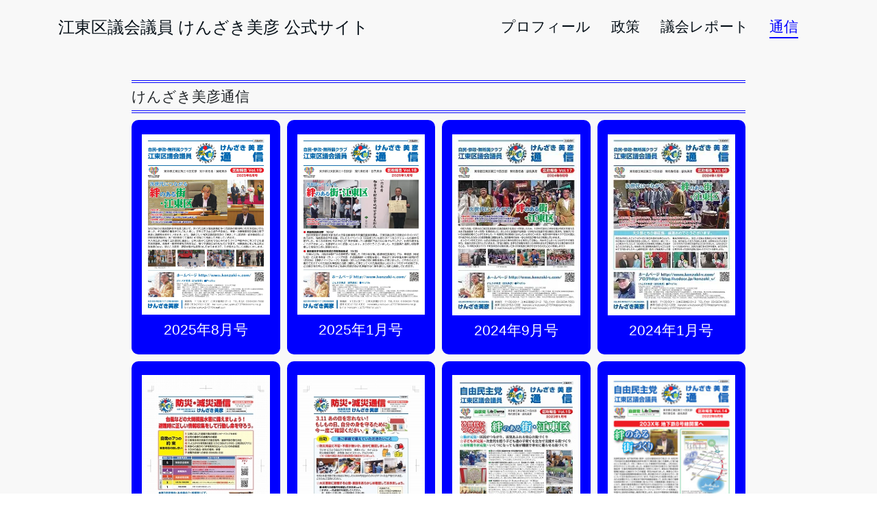

--- FILE ---
content_type: text/html; charset=UTF-8
request_url: https://kenzaki-y.com/letter/
body_size: 17725
content:
<!DOCTYPE html>
<html dir="ltr" lang="ja" prefix="og: https://ogp.me/ns#" >
    <head>
        <meta charset="UTF-8">
        <meta http-equiv="X-UA-Compatible" content="IE=edge">
        <meta name="viewport" content="width=device-width,initial-scale=1,shrink-to-fit=no">
        <script data-cfasync="false" data-no-defer="1" data-no-minify="1" data-no-optimize="1">var ewww_webp_supported=!1;function check_webp_feature(A,e){var w;e=void 0!==e?e:function(){},ewww_webp_supported?e(ewww_webp_supported):((w=new Image).onload=function(){ewww_webp_supported=0<w.width&&0<w.height,e&&e(ewww_webp_supported)},w.onerror=function(){e&&e(!1)},w.src="data:image/webp;base64,"+{alpha:"UklGRkoAAABXRUJQVlA4WAoAAAAQAAAAAAAAAAAAQUxQSAwAAAARBxAR/Q9ERP8DAABWUDggGAAAABQBAJ0BKgEAAQAAAP4AAA3AAP7mtQAAAA=="}[A])}check_webp_feature("alpha");</script><script data-cfasync="false" data-no-defer="1" data-no-minify="1" data-no-optimize="1">var Arrive=function(c,w){"use strict";if(c.MutationObserver&&"undefined"!=typeof HTMLElement){var r,a=0,u=(r=HTMLElement.prototype.matches||HTMLElement.prototype.webkitMatchesSelector||HTMLElement.prototype.mozMatchesSelector||HTMLElement.prototype.msMatchesSelector,{matchesSelector:function(e,t){return e instanceof HTMLElement&&r.call(e,t)},addMethod:function(e,t,r){var a=e[t];e[t]=function(){return r.length==arguments.length?r.apply(this,arguments):"function"==typeof a?a.apply(this,arguments):void 0}},callCallbacks:function(e,t){t&&t.options.onceOnly&&1==t.firedElems.length&&(e=[e[0]]);for(var r,a=0;r=e[a];a++)r&&r.callback&&r.callback.call(r.elem,r.elem);t&&t.options.onceOnly&&1==t.firedElems.length&&t.me.unbindEventWithSelectorAndCallback.call(t.target,t.selector,t.callback)},checkChildNodesRecursively:function(e,t,r,a){for(var i,n=0;i=e[n];n++)r(i,t,a)&&a.push({callback:t.callback,elem:i}),0<i.childNodes.length&&u.checkChildNodesRecursively(i.childNodes,t,r,a)},mergeArrays:function(e,t){var r,a={};for(r in e)e.hasOwnProperty(r)&&(a[r]=e[r]);for(r in t)t.hasOwnProperty(r)&&(a[r]=t[r]);return a},toElementsArray:function(e){return e=void 0!==e&&("number"!=typeof e.length||e===c)?[e]:e}}),e=(l.prototype.addEvent=function(e,t,r,a){a={target:e,selector:t,options:r,callback:a,firedElems:[]};return this._beforeAdding&&this._beforeAdding(a),this._eventsBucket.push(a),a},l.prototype.removeEvent=function(e){for(var t,r=this._eventsBucket.length-1;t=this._eventsBucket[r];r--)e(t)&&(this._beforeRemoving&&this._beforeRemoving(t),(t=this._eventsBucket.splice(r,1))&&t.length&&(t[0].callback=null))},l.prototype.beforeAdding=function(e){this._beforeAdding=e},l.prototype.beforeRemoving=function(e){this._beforeRemoving=e},l),t=function(i,n){var o=new e,l=this,s={fireOnAttributesModification:!1};return o.beforeAdding(function(t){var e=t.target;e!==c.document&&e!==c||(e=document.getElementsByTagName("html")[0]);var r=new MutationObserver(function(e){n.call(this,e,t)}),a=i(t.options);r.observe(e,a),t.observer=r,t.me=l}),o.beforeRemoving(function(e){e.observer.disconnect()}),this.bindEvent=function(e,t,r){t=u.mergeArrays(s,t);for(var a=u.toElementsArray(this),i=0;i<a.length;i++)o.addEvent(a[i],e,t,r)},this.unbindEvent=function(){var r=u.toElementsArray(this);o.removeEvent(function(e){for(var t=0;t<r.length;t++)if(this===w||e.target===r[t])return!0;return!1})},this.unbindEventWithSelectorOrCallback=function(r){var a=u.toElementsArray(this),i=r,e="function"==typeof r?function(e){for(var t=0;t<a.length;t++)if((this===w||e.target===a[t])&&e.callback===i)return!0;return!1}:function(e){for(var t=0;t<a.length;t++)if((this===w||e.target===a[t])&&e.selector===r)return!0;return!1};o.removeEvent(e)},this.unbindEventWithSelectorAndCallback=function(r,a){var i=u.toElementsArray(this);o.removeEvent(function(e){for(var t=0;t<i.length;t++)if((this===w||e.target===i[t])&&e.selector===r&&e.callback===a)return!0;return!1})},this},i=new function(){var s={fireOnAttributesModification:!1,onceOnly:!1,existing:!1};function n(e,t,r){return!(!u.matchesSelector(e,t.selector)||(e._id===w&&(e._id=a++),-1!=t.firedElems.indexOf(e._id)))&&(t.firedElems.push(e._id),!0)}var c=(i=new t(function(e){var t={attributes:!1,childList:!0,subtree:!0};return e.fireOnAttributesModification&&(t.attributes=!0),t},function(e,i){e.forEach(function(e){var t=e.addedNodes,r=e.target,a=[];null!==t&&0<t.length?u.checkChildNodesRecursively(t,i,n,a):"attributes"===e.type&&n(r,i)&&a.push({callback:i.callback,elem:r}),u.callCallbacks(a,i)})})).bindEvent;return i.bindEvent=function(e,t,r){t=void 0===r?(r=t,s):u.mergeArrays(s,t);var a=u.toElementsArray(this);if(t.existing){for(var i=[],n=0;n<a.length;n++)for(var o=a[n].querySelectorAll(e),l=0;l<o.length;l++)i.push({callback:r,elem:o[l]});if(t.onceOnly&&i.length)return r.call(i[0].elem,i[0].elem);setTimeout(u.callCallbacks,1,i)}c.call(this,e,t,r)},i},o=new function(){var a={};function i(e,t){return u.matchesSelector(e,t.selector)}var n=(o=new t(function(){return{childList:!0,subtree:!0}},function(e,r){e.forEach(function(e){var t=e.removedNodes,e=[];null!==t&&0<t.length&&u.checkChildNodesRecursively(t,r,i,e),u.callCallbacks(e,r)})})).bindEvent;return o.bindEvent=function(e,t,r){t=void 0===r?(r=t,a):u.mergeArrays(a,t),n.call(this,e,t,r)},o};d(HTMLElement.prototype),d(NodeList.prototype),d(HTMLCollection.prototype),d(HTMLDocument.prototype),d(Window.prototype);var n={};return s(i,n,"unbindAllArrive"),s(o,n,"unbindAllLeave"),n}function l(){this._eventsBucket=[],this._beforeAdding=null,this._beforeRemoving=null}function s(e,t,r){u.addMethod(t,r,e.unbindEvent),u.addMethod(t,r,e.unbindEventWithSelectorOrCallback),u.addMethod(t,r,e.unbindEventWithSelectorAndCallback)}function d(e){e.arrive=i.bindEvent,s(i,e,"unbindArrive"),e.leave=o.bindEvent,s(o,e,"unbindLeave")}}(window,void 0),ewww_webp_supported=!1;function check_webp_feature(e,t){var r;ewww_webp_supported?t(ewww_webp_supported):((r=new Image).onload=function(){ewww_webp_supported=0<r.width&&0<r.height,t(ewww_webp_supported)},r.onerror=function(){t(!1)},r.src="data:image/webp;base64,"+{alpha:"UklGRkoAAABXRUJQVlA4WAoAAAAQAAAAAAAAAAAAQUxQSAwAAAARBxAR/Q9ERP8DAABWUDggGAAAABQBAJ0BKgEAAQAAAP4AAA3AAP7mtQAAAA==",animation:"UklGRlIAAABXRUJQVlA4WAoAAAASAAAAAAAAAAAAQU5JTQYAAAD/////AABBTk1GJgAAAAAAAAAAAAAAAAAAAGQAAABWUDhMDQAAAC8AAAAQBxAREYiI/gcA"}[e])}function ewwwLoadImages(e){if(e){for(var t=document.querySelectorAll(".batch-image img, .image-wrapper a, .ngg-pro-masonry-item a, .ngg-galleria-offscreen-seo-wrapper a"),r=0,a=t.length;r<a;r++)ewwwAttr(t[r],"data-src",t[r].getAttribute("data-webp")),ewwwAttr(t[r],"data-thumbnail",t[r].getAttribute("data-webp-thumbnail"));for(var i=document.querySelectorAll("div.woocommerce-product-gallery__image"),r=0,a=i.length;r<a;r++)ewwwAttr(i[r],"data-thumb",i[r].getAttribute("data-webp-thumb"))}for(var n=document.querySelectorAll("video"),r=0,a=n.length;r<a;r++)ewwwAttr(n[r],"poster",e?n[r].getAttribute("data-poster-webp"):n[r].getAttribute("data-poster-image"));for(var o,l=document.querySelectorAll("img.ewww_webp_lazy_load"),r=0,a=l.length;r<a;r++)e&&(ewwwAttr(l[r],"data-lazy-srcset",l[r].getAttribute("data-lazy-srcset-webp")),ewwwAttr(l[r],"data-srcset",l[r].getAttribute("data-srcset-webp")),ewwwAttr(l[r],"data-lazy-src",l[r].getAttribute("data-lazy-src-webp")),ewwwAttr(l[r],"data-src",l[r].getAttribute("data-src-webp")),ewwwAttr(l[r],"data-orig-file",l[r].getAttribute("data-webp-orig-file")),ewwwAttr(l[r],"data-medium-file",l[r].getAttribute("data-webp-medium-file")),ewwwAttr(l[r],"data-large-file",l[r].getAttribute("data-webp-large-file")),null!=(o=l[r].getAttribute("srcset"))&&!1!==o&&o.includes("R0lGOD")&&ewwwAttr(l[r],"src",l[r].getAttribute("data-lazy-src-webp"))),l[r].className=l[r].className.replace(/\bewww_webp_lazy_load\b/,"");for(var s=document.querySelectorAll(".ewww_webp"),r=0,a=s.length;r<a;r++)e?(ewwwAttr(s[r],"srcset",s[r].getAttribute("data-srcset-webp")),ewwwAttr(s[r],"src",s[r].getAttribute("data-src-webp")),ewwwAttr(s[r],"data-orig-file",s[r].getAttribute("data-webp-orig-file")),ewwwAttr(s[r],"data-medium-file",s[r].getAttribute("data-webp-medium-file")),ewwwAttr(s[r],"data-large-file",s[r].getAttribute("data-webp-large-file")),ewwwAttr(s[r],"data-large_image",s[r].getAttribute("data-webp-large_image")),ewwwAttr(s[r],"data-src",s[r].getAttribute("data-webp-src"))):(ewwwAttr(s[r],"srcset",s[r].getAttribute("data-srcset-img")),ewwwAttr(s[r],"src",s[r].getAttribute("data-src-img"))),s[r].className=s[r].className.replace(/\bewww_webp\b/,"ewww_webp_loaded");window.jQuery&&jQuery.fn.isotope&&jQuery.fn.imagesLoaded&&(jQuery(".fusion-posts-container-infinite").imagesLoaded(function(){jQuery(".fusion-posts-container-infinite").hasClass("isotope")&&jQuery(".fusion-posts-container-infinite").isotope()}),jQuery(".fusion-portfolio:not(.fusion-recent-works) .fusion-portfolio-wrapper").imagesLoaded(function(){jQuery(".fusion-portfolio:not(.fusion-recent-works) .fusion-portfolio-wrapper").isotope()}))}function ewwwWebPInit(e){ewwwLoadImages(e),ewwwNggLoadGalleries(e),document.arrive(".ewww_webp",function(){ewwwLoadImages(e)}),document.arrive(".ewww_webp_lazy_load",function(){ewwwLoadImages(e)}),document.arrive("videos",function(){ewwwLoadImages(e)}),"loading"==document.readyState?document.addEventListener("DOMContentLoaded",ewwwJSONParserInit):("undefined"!=typeof galleries&&ewwwNggParseGalleries(e),ewwwWooParseVariations(e))}function ewwwAttr(e,t,r){null!=r&&!1!==r&&e.setAttribute(t,r)}function ewwwJSONParserInit(){"undefined"!=typeof galleries&&check_webp_feature("alpha",ewwwNggParseGalleries),check_webp_feature("alpha",ewwwWooParseVariations)}function ewwwWooParseVariations(e){if(e)for(var t=document.querySelectorAll("form.variations_form"),r=0,a=t.length;r<a;r++){var i=t[r].getAttribute("data-product_variations"),n=!1;try{for(var o in i=JSON.parse(i))void 0!==i[o]&&void 0!==i[o].image&&(void 0!==i[o].image.src_webp&&(i[o].image.src=i[o].image.src_webp,n=!0),void 0!==i[o].image.srcset_webp&&(i[o].image.srcset=i[o].image.srcset_webp,n=!0),void 0!==i[o].image.full_src_webp&&(i[o].image.full_src=i[o].image.full_src_webp,n=!0),void 0!==i[o].image.gallery_thumbnail_src_webp&&(i[o].image.gallery_thumbnail_src=i[o].image.gallery_thumbnail_src_webp,n=!0),void 0!==i[o].image.thumb_src_webp&&(i[o].image.thumb_src=i[o].image.thumb_src_webp,n=!0));n&&ewwwAttr(t[r],"data-product_variations",JSON.stringify(i))}catch(e){}}}function ewwwNggParseGalleries(e){if(e)for(var t in galleries){var r=galleries[t];galleries[t].images_list=ewwwNggParseImageList(r.images_list)}}function ewwwNggLoadGalleries(e){e&&document.addEventListener("ngg.galleria.themeadded",function(e,t){window.ngg_galleria._create_backup=window.ngg_galleria.create,window.ngg_galleria.create=function(e,t){var r=$(e).data("id");return galleries["gallery_"+r].images_list=ewwwNggParseImageList(galleries["gallery_"+r].images_list),window.ngg_galleria._create_backup(e,t)}})}function ewwwNggParseImageList(e){for(var t in e){var r=e[t];if(void 0!==r["image-webp"]&&(e[t].image=r["image-webp"],delete e[t]["image-webp"]),void 0!==r["thumb-webp"]&&(e[t].thumb=r["thumb-webp"],delete e[t]["thumb-webp"]),void 0!==r.full_image_webp&&(e[t].full_image=r.full_image_webp,delete e[t].full_image_webp),void 0!==r.srcsets)for(var a in r.srcsets)nggSrcset=r.srcsets[a],void 0!==r.srcsets[a+"-webp"]&&(e[t].srcsets[a]=r.srcsets[a+"-webp"],delete e[t].srcsets[a+"-webp"]);if(void 0!==r.full_srcsets)for(var i in r.full_srcsets)nggFSrcset=r.full_srcsets[i],void 0!==r.full_srcsets[i+"-webp"]&&(e[t].full_srcsets[i]=r.full_srcsets[i+"-webp"],delete e[t].full_srcsets[i+"-webp"])}return e}check_webp_feature("alpha",ewwwWebPInit);</script><title>通信 - 江東区議会議員 けんざき美彦 公式サイト</title>




<style>
    /* Header */

            /* Site Title & Tagline */
        .site-title a{
            color: #061018;
        }
        body .site-title a:hover{
            color: #0000ff;
        }
        .site-description{
            color: #1c314c;
        }
    
    /* Primary Menu */
            .navbar.custom .nav .nav-item .nav-link {
            color: #061018;
        }
        .navbar.custom .nav .nav-item:hover .nav-link, .navbar.custom .nav .nav-item.active .nav-link:hover {
            color: #0000ff;
        }
        .nav.navbar-nav a.dropdown-item:hover {
            color: #0000ff!important;
        }
        .navbar ul li.menu-item a .menu-text:hover:after{
            background: #0000ff;
        }
        .navbar.custom .nav .nav-item.active .nav-link ,.navbar .nav .nav-item .current_page_item.active .dropdown-item,.navbar .nav .nav-item .dropdown.active > a {
            color: #0000ff!important;
        }
        .navbar .nav li.active .nav-link .menu-text:after,.navbar .nav .current_page_item.active .menu-text:after{
            background:#0000ff!important; 
            width: 100%;
        }
        /* Submenus */
        .nav.navbar-nav .dropdown-item, .nav.navbar-nav .dropdown-menu {
            background-color: #ffffff;
        }
        .nav.navbar-nav a.dropdown-item {
            color: #061018!important;
        }
        .nav.navbar-nav a.dropdown-item:hover,.nav.navbar-nav a.bg-light.dropdown-item,.navbar .nav .nav-item .dropdown.active > a:hover,.navbar .nav .nav-item .current_page_item.active .dropdown-item:hover {
    
            color: #0000ff !important;
        }
        .navbar ul li.menu-item a.dropdown-item .menu-text:hover:after {
            background:#0000ff !important;
        }
        .nav.navbar-nav .dropdown-item:focus, .nav.navbar-nav .dropdown-item:hover
        {
            background-color: transparent;
        }

    
    /* Banner */
    .page-title-section .page-title h1{
        color: #fff !Important;
    }

    /* Breadcrumb */
            .page-breadcrumb.text-center span a
        {
            color: #ffffff !important;
        }
        .page-breadcrumb.text-center span a:hover {
            color: #0000ff !important;
        }
    
    /* Content */
        body h1 {
            color: #333333 ;
        }
        body .section-header h2:not(.testimonial h2, .funfact h2), body h2:not(.testimonial h2, .funfact h2){
            color: #333333;
        }
        body h3 {
            color: #333333;
        }
        body .entry-header h4 > a:not(.blog-title), body h4, .section-space.contact-detail .contact-area h4,.services h4.entry-title a{
            color: #727272;
        }
        body .blog-author h5, body .comment-detail h5, body h5{
            color: #1c314c;
        }
        .section-header h5.section-subtitle{
            color: #777777;
        }

        body .product-price h5 > a{
            color: #00BFFF;
        }

        body h6, .section-space.contact-detail .contact-area h6 {
            color: #727272;
        }
        p:not(.woocommerce-mini-cart__total, .slider-caption .description, .site-description, .testimonial p, .funfact p,.sidebar p,.footer-sidebar p){
            color: #777777;
        }
   

    /* Sidebar */
            body .sidebar .widget .widget-title,body .sidebar .widget.widget_block :is(h1,h2,h3,h4,h5,h6),body .sidebar .widget .wp-block-search__label, body .sidebar .widget .wc-block-product-search__label
         {
            color: #0000ff;
        }
        body .sidebar p,.sidebar .widget .wp-block-latest-posts__post-excerpt,body .sidebar .widget .wp-block-latest-posts__post-author,body .sidebar .widget .wp-block-latest-posts__post-date {
            color: #727272!important;
        }
        body .sidebar a,body .sidebar .widget.widget_block li:before {
            color: #333333 !important;
        }
        body .sidebar.s-l-space .sidebar a:hover, body .sidebar .widget a:hover, body .sidebar .widget a:focus {
            color: #0000ff !important;
        }
    
    /* Footer Widgets */
            body .site-footer {
            background-color: #ffffff;
        }
        .footer-sidebar .widget .widget-title, .footer-sidebar .widget.widget_block :is(h1,h2,h3,h4,h5,h6), 
        .footer-sidebar .widget .wp-block-search__label{
            color: #0000ff !important;
        }
        body .footer-sidebar .widget.widget_block h1:after,body .footer-sidebar .widget.widget_block h2:after,
        body .footer-sidebar .widget.widget_block h3:after,body .footer-sidebar .widget.widget_block h4:after,
        body .footer-sidebar .widget.widget_block h5:after,body .footer-sidebar .widget.widget_block h6:after,
        body .footer-sidebar .widget .wp-block-search__label:after,.footer-sidebar .widget .widget-title:after{
            background-color: #0000ff !important;
        }
        body .footer-sidebar p,  body .footer-sidebar .widget, body .footer-sidebar .widget_text p,body .footer-sidebar .widget .wp-block-latest-posts__post-author,body .footer-sidebar .widget .wp-block-latest-posts__post-date {
            color: #000000;
        }
        body .footer-sidebar .widget a, body .footer-sidebar .widget_recent_entries .post-date  {
            color: #000000;
        }
        .footer-sidebar .widget li:before {
            color: #000000 !important;
        }
        body .footer-sidebar .widget a:hover{
            color: #0000ff;
        }
        /*        .footer-sidebar .widget li:hover:before {
                    color:  !important;
                }*/
    .custom-logo{width: 171px; height: auto;}
.spice_software_header_btn{ -webkit-border-radius: 0px;border-radius: 0px;}
#content .container{max-width: 1140px;}
#wrapper .site-footer .container{max-width: 1140px;}
</style>
		<!-- All in One SEO 4.8.7.2 - aioseo.com -->
	<meta name="robots" content="max-image-preview:large" />
	<link rel="canonical" href="https://kenzaki-y.com/letter/" />
	<link rel="next" href="https://kenzaki-y.com/letter/page/2/" />
	<meta name="generator" content="All in One SEO (AIOSEO) 4.8.7.2" />
		<meta property="og:locale" content="ja_JP" />
		<meta property="og:site_name" content="江東区議会議員 けんざき美彦 公式サイト -" />
		<meta property="og:type" content="website" />
		<meta property="og:title" content="通信 - 江東区議会議員 けんざき美彦 公式サイト" />
		<meta property="og:url" content="https://kenzaki-y.com/letter/" />
		<meta name="twitter:card" content="summary_large_image" />
		<meta name="twitter:title" content="通信 - 江東区議会議員 けんざき美彦 公式サイト" />
		<script type="application/ld+json" class="aioseo-schema">
			{"@context":"https:\/\/schema.org","@graph":[{"@type":"BreadcrumbList","@id":"https:\/\/kenzaki-y.com\/letter\/#breadcrumblist","itemListElement":[{"@type":"ListItem","@id":"https:\/\/kenzaki-y.com#listItem","position":1,"name":"Home","item":"https:\/\/kenzaki-y.com","nextItem":{"@type":"ListItem","@id":"https:\/\/kenzaki-y.com\/letter\/#listItem","name":"Archives for "}},{"@type":"ListItem","@id":"https:\/\/kenzaki-y.com\/letter\/#listItem","position":2,"name":"Archives for ","previousItem":{"@type":"ListItem","@id":"https:\/\/kenzaki-y.com#listItem","name":"Home"}}]},{"@type":"CollectionPage","@id":"https:\/\/kenzaki-y.com\/letter\/#collectionpage","url":"https:\/\/kenzaki-y.com\/letter\/","name":"\u901a\u4fe1 - \u6c5f\u6771\u533a\u8b70\u4f1a\u8b70\u54e1 \u3051\u3093\u3056\u304d\u7f8e\u5f66 \u516c\u5f0f\u30b5\u30a4\u30c8","inLanguage":"ja","isPartOf":{"@id":"https:\/\/kenzaki-y.com\/#website"},"breadcrumb":{"@id":"https:\/\/kenzaki-y.com\/letter\/#breadcrumblist"}},{"@type":"Organization","@id":"https:\/\/kenzaki-y.com\/#organization","name":"\u6c5f\u6771\u533a\u8b70\u4f1a\u8b70\u54e1 \u3051\u3093\u3056\u304d\u7f8e\u5f66 \u516c\u5f0f\u30b5\u30a4\u30c8","url":"https:\/\/kenzaki-y.com\/"},{"@type":"WebSite","@id":"https:\/\/kenzaki-y.com\/#website","url":"https:\/\/kenzaki-y.com\/","name":"\u6c5f\u6771\u533a\u8b70\u4f1a\u8b70\u54e1 \u3051\u3093\u3056\u304d\u7f8e\u5f66 \u516c\u5f0f\u30b5\u30a4\u30c8","inLanguage":"ja","publisher":{"@id":"https:\/\/kenzaki-y.com\/#organization"}}]}
		</script>
		<!-- All in One SEO -->

<link rel='dns-prefetch' href='//www.googletagmanager.com' />
<link rel="alternate" type="application/rss+xml" title="江東区議会議員 けんざき美彦 公式サイト &raquo; フィード" href="https://kenzaki-y.com/feed/" />
<link rel="alternate" type="application/rss+xml" title="江東区議会議員 けんざき美彦 公式サイト &raquo; コメントフィード" href="https://kenzaki-y.com/comments/feed/" />
<link rel="alternate" type="application/rss+xml" title="江東区議会議員 けんざき美彦 公式サイト &raquo; 通信 フィード" href="https://kenzaki-y.com/letter/feed/" />
<style id='wp-img-auto-sizes-contain-inline-css' type='text/css'>
img:is([sizes=auto i],[sizes^="auto," i]){contain-intrinsic-size:3000px 1500px}
/*# sourceURL=wp-img-auto-sizes-contain-inline-css */
</style>
<link rel='stylesheet' id='spice-software-theme-fonts-css' href='https://kenzaki-y.com/wp-content/fonts/aa5bf99df7c4dde7c3ed189e52e13409.css?ver=20201110' type='text/css' media='all' />
<style id='wp-emoji-styles-inline-css' type='text/css'>

	img.wp-smiley, img.emoji {
		display: inline !important;
		border: none !important;
		box-shadow: none !important;
		height: 1em !important;
		width: 1em !important;
		margin: 0 0.07em !important;
		vertical-align: -0.1em !important;
		background: none !important;
		padding: 0 !important;
	}
/*# sourceURL=wp-emoji-styles-inline-css */
</style>
<style id='wp-block-library-inline-css' type='text/css'>
:root{--wp-block-synced-color:#7a00df;--wp-block-synced-color--rgb:122,0,223;--wp-bound-block-color:var(--wp-block-synced-color);--wp-editor-canvas-background:#ddd;--wp-admin-theme-color:#007cba;--wp-admin-theme-color--rgb:0,124,186;--wp-admin-theme-color-darker-10:#006ba1;--wp-admin-theme-color-darker-10--rgb:0,107,160.5;--wp-admin-theme-color-darker-20:#005a87;--wp-admin-theme-color-darker-20--rgb:0,90,135;--wp-admin-border-width-focus:2px}@media (min-resolution:192dpi){:root{--wp-admin-border-width-focus:1.5px}}.wp-element-button{cursor:pointer}:root .has-very-light-gray-background-color{background-color:#eee}:root .has-very-dark-gray-background-color{background-color:#313131}:root .has-very-light-gray-color{color:#eee}:root .has-very-dark-gray-color{color:#313131}:root .has-vivid-green-cyan-to-vivid-cyan-blue-gradient-background{background:linear-gradient(135deg,#00d084,#0693e3)}:root .has-purple-crush-gradient-background{background:linear-gradient(135deg,#34e2e4,#4721fb 50%,#ab1dfe)}:root .has-hazy-dawn-gradient-background{background:linear-gradient(135deg,#faaca8,#dad0ec)}:root .has-subdued-olive-gradient-background{background:linear-gradient(135deg,#fafae1,#67a671)}:root .has-atomic-cream-gradient-background{background:linear-gradient(135deg,#fdd79a,#004a59)}:root .has-nightshade-gradient-background{background:linear-gradient(135deg,#330968,#31cdcf)}:root .has-midnight-gradient-background{background:linear-gradient(135deg,#020381,#2874fc)}:root{--wp--preset--font-size--normal:16px;--wp--preset--font-size--huge:42px}.has-regular-font-size{font-size:1em}.has-larger-font-size{font-size:2.625em}.has-normal-font-size{font-size:var(--wp--preset--font-size--normal)}.has-huge-font-size{font-size:var(--wp--preset--font-size--huge)}.has-text-align-center{text-align:center}.has-text-align-left{text-align:left}.has-text-align-right{text-align:right}.has-fit-text{white-space:nowrap!important}#end-resizable-editor-section{display:none}.aligncenter{clear:both}.items-justified-left{justify-content:flex-start}.items-justified-center{justify-content:center}.items-justified-right{justify-content:flex-end}.items-justified-space-between{justify-content:space-between}.screen-reader-text{border:0;clip-path:inset(50%);height:1px;margin:-1px;overflow:hidden;padding:0;position:absolute;width:1px;word-wrap:normal!important}.screen-reader-text:focus{background-color:#ddd;clip-path:none;color:#444;display:block;font-size:1em;height:auto;left:5px;line-height:normal;padding:15px 23px 14px;text-decoration:none;top:5px;width:auto;z-index:100000}html :where(.has-border-color){border-style:solid}html :where([style*=border-top-color]){border-top-style:solid}html :where([style*=border-right-color]){border-right-style:solid}html :where([style*=border-bottom-color]){border-bottom-style:solid}html :where([style*=border-left-color]){border-left-style:solid}html :where([style*=border-width]){border-style:solid}html :where([style*=border-top-width]){border-top-style:solid}html :where([style*=border-right-width]){border-right-style:solid}html :where([style*=border-bottom-width]){border-bottom-style:solid}html :where([style*=border-left-width]){border-left-style:solid}html :where(img[class*=wp-image-]){height:auto;max-width:100%}:where(figure){margin:0 0 1em}html :where(.is-position-sticky){--wp-admin--admin-bar--position-offset:var(--wp-admin--admin-bar--height,0px)}@media screen and (max-width:600px){html :where(.is-position-sticky){--wp-admin--admin-bar--position-offset:0px}}

/*# sourceURL=wp-block-library-inline-css */
</style><style id='global-styles-inline-css' type='text/css'>
:root{--wp--preset--aspect-ratio--square: 1;--wp--preset--aspect-ratio--4-3: 4/3;--wp--preset--aspect-ratio--3-4: 3/4;--wp--preset--aspect-ratio--3-2: 3/2;--wp--preset--aspect-ratio--2-3: 2/3;--wp--preset--aspect-ratio--16-9: 16/9;--wp--preset--aspect-ratio--9-16: 9/16;--wp--preset--color--black: #000000;--wp--preset--color--cyan-bluish-gray: #abb8c3;--wp--preset--color--white: #ffffff;--wp--preset--color--pale-pink: #f78da7;--wp--preset--color--vivid-red: #cf2e2e;--wp--preset--color--luminous-vivid-orange: #ff6900;--wp--preset--color--luminous-vivid-amber: #fcb900;--wp--preset--color--light-green-cyan: #7bdcb5;--wp--preset--color--vivid-green-cyan: #00d084;--wp--preset--color--pale-cyan-blue: #8ed1fc;--wp--preset--color--vivid-cyan-blue: #0693e3;--wp--preset--color--vivid-purple: #9b51e0;--wp--preset--gradient--vivid-cyan-blue-to-vivid-purple: linear-gradient(135deg,rgb(6,147,227) 0%,rgb(155,81,224) 100%);--wp--preset--gradient--light-green-cyan-to-vivid-green-cyan: linear-gradient(135deg,rgb(122,220,180) 0%,rgb(0,208,130) 100%);--wp--preset--gradient--luminous-vivid-amber-to-luminous-vivid-orange: linear-gradient(135deg,rgb(252,185,0) 0%,rgb(255,105,0) 100%);--wp--preset--gradient--luminous-vivid-orange-to-vivid-red: linear-gradient(135deg,rgb(255,105,0) 0%,rgb(207,46,46) 100%);--wp--preset--gradient--very-light-gray-to-cyan-bluish-gray: linear-gradient(135deg,rgb(238,238,238) 0%,rgb(169,184,195) 100%);--wp--preset--gradient--cool-to-warm-spectrum: linear-gradient(135deg,rgb(74,234,220) 0%,rgb(151,120,209) 20%,rgb(207,42,186) 40%,rgb(238,44,130) 60%,rgb(251,105,98) 80%,rgb(254,248,76) 100%);--wp--preset--gradient--blush-light-purple: linear-gradient(135deg,rgb(255,206,236) 0%,rgb(152,150,240) 100%);--wp--preset--gradient--blush-bordeaux: linear-gradient(135deg,rgb(254,205,165) 0%,rgb(254,45,45) 50%,rgb(107,0,62) 100%);--wp--preset--gradient--luminous-dusk: linear-gradient(135deg,rgb(255,203,112) 0%,rgb(199,81,192) 50%,rgb(65,88,208) 100%);--wp--preset--gradient--pale-ocean: linear-gradient(135deg,rgb(255,245,203) 0%,rgb(182,227,212) 50%,rgb(51,167,181) 100%);--wp--preset--gradient--electric-grass: linear-gradient(135deg,rgb(202,248,128) 0%,rgb(113,206,126) 100%);--wp--preset--gradient--midnight: linear-gradient(135deg,rgb(2,3,129) 0%,rgb(40,116,252) 100%);--wp--preset--font-size--small: 13px;--wp--preset--font-size--medium: 20px;--wp--preset--font-size--large: 36px;--wp--preset--font-size--x-large: 42px;--wp--preset--spacing--20: 0.44rem;--wp--preset--spacing--30: 0.67rem;--wp--preset--spacing--40: 1rem;--wp--preset--spacing--50: 1.5rem;--wp--preset--spacing--60: 2.25rem;--wp--preset--spacing--70: 3.38rem;--wp--preset--spacing--80: 5.06rem;--wp--preset--shadow--natural: 6px 6px 9px rgba(0, 0, 0, 0.2);--wp--preset--shadow--deep: 12px 12px 50px rgba(0, 0, 0, 0.4);--wp--preset--shadow--sharp: 6px 6px 0px rgba(0, 0, 0, 0.2);--wp--preset--shadow--outlined: 6px 6px 0px -3px rgb(255, 255, 255), 6px 6px rgb(0, 0, 0);--wp--preset--shadow--crisp: 6px 6px 0px rgb(0, 0, 0);}:where(.is-layout-flex){gap: 0.5em;}:where(.is-layout-grid){gap: 0.5em;}body .is-layout-flex{display: flex;}.is-layout-flex{flex-wrap: wrap;align-items: center;}.is-layout-flex > :is(*, div){margin: 0;}body .is-layout-grid{display: grid;}.is-layout-grid > :is(*, div){margin: 0;}:where(.wp-block-columns.is-layout-flex){gap: 2em;}:where(.wp-block-columns.is-layout-grid){gap: 2em;}:where(.wp-block-post-template.is-layout-flex){gap: 1.25em;}:where(.wp-block-post-template.is-layout-grid){gap: 1.25em;}.has-black-color{color: var(--wp--preset--color--black) !important;}.has-cyan-bluish-gray-color{color: var(--wp--preset--color--cyan-bluish-gray) !important;}.has-white-color{color: var(--wp--preset--color--white) !important;}.has-pale-pink-color{color: var(--wp--preset--color--pale-pink) !important;}.has-vivid-red-color{color: var(--wp--preset--color--vivid-red) !important;}.has-luminous-vivid-orange-color{color: var(--wp--preset--color--luminous-vivid-orange) !important;}.has-luminous-vivid-amber-color{color: var(--wp--preset--color--luminous-vivid-amber) !important;}.has-light-green-cyan-color{color: var(--wp--preset--color--light-green-cyan) !important;}.has-vivid-green-cyan-color{color: var(--wp--preset--color--vivid-green-cyan) !important;}.has-pale-cyan-blue-color{color: var(--wp--preset--color--pale-cyan-blue) !important;}.has-vivid-cyan-blue-color{color: var(--wp--preset--color--vivid-cyan-blue) !important;}.has-vivid-purple-color{color: var(--wp--preset--color--vivid-purple) !important;}.has-black-background-color{background-color: var(--wp--preset--color--black) !important;}.has-cyan-bluish-gray-background-color{background-color: var(--wp--preset--color--cyan-bluish-gray) !important;}.has-white-background-color{background-color: var(--wp--preset--color--white) !important;}.has-pale-pink-background-color{background-color: var(--wp--preset--color--pale-pink) !important;}.has-vivid-red-background-color{background-color: var(--wp--preset--color--vivid-red) !important;}.has-luminous-vivid-orange-background-color{background-color: var(--wp--preset--color--luminous-vivid-orange) !important;}.has-luminous-vivid-amber-background-color{background-color: var(--wp--preset--color--luminous-vivid-amber) !important;}.has-light-green-cyan-background-color{background-color: var(--wp--preset--color--light-green-cyan) !important;}.has-vivid-green-cyan-background-color{background-color: var(--wp--preset--color--vivid-green-cyan) !important;}.has-pale-cyan-blue-background-color{background-color: var(--wp--preset--color--pale-cyan-blue) !important;}.has-vivid-cyan-blue-background-color{background-color: var(--wp--preset--color--vivid-cyan-blue) !important;}.has-vivid-purple-background-color{background-color: var(--wp--preset--color--vivid-purple) !important;}.has-black-border-color{border-color: var(--wp--preset--color--black) !important;}.has-cyan-bluish-gray-border-color{border-color: var(--wp--preset--color--cyan-bluish-gray) !important;}.has-white-border-color{border-color: var(--wp--preset--color--white) !important;}.has-pale-pink-border-color{border-color: var(--wp--preset--color--pale-pink) !important;}.has-vivid-red-border-color{border-color: var(--wp--preset--color--vivid-red) !important;}.has-luminous-vivid-orange-border-color{border-color: var(--wp--preset--color--luminous-vivid-orange) !important;}.has-luminous-vivid-amber-border-color{border-color: var(--wp--preset--color--luminous-vivid-amber) !important;}.has-light-green-cyan-border-color{border-color: var(--wp--preset--color--light-green-cyan) !important;}.has-vivid-green-cyan-border-color{border-color: var(--wp--preset--color--vivid-green-cyan) !important;}.has-pale-cyan-blue-border-color{border-color: var(--wp--preset--color--pale-cyan-blue) !important;}.has-vivid-cyan-blue-border-color{border-color: var(--wp--preset--color--vivid-cyan-blue) !important;}.has-vivid-purple-border-color{border-color: var(--wp--preset--color--vivid-purple) !important;}.has-vivid-cyan-blue-to-vivid-purple-gradient-background{background: var(--wp--preset--gradient--vivid-cyan-blue-to-vivid-purple) !important;}.has-light-green-cyan-to-vivid-green-cyan-gradient-background{background: var(--wp--preset--gradient--light-green-cyan-to-vivid-green-cyan) !important;}.has-luminous-vivid-amber-to-luminous-vivid-orange-gradient-background{background: var(--wp--preset--gradient--luminous-vivid-amber-to-luminous-vivid-orange) !important;}.has-luminous-vivid-orange-to-vivid-red-gradient-background{background: var(--wp--preset--gradient--luminous-vivid-orange-to-vivid-red) !important;}.has-very-light-gray-to-cyan-bluish-gray-gradient-background{background: var(--wp--preset--gradient--very-light-gray-to-cyan-bluish-gray) !important;}.has-cool-to-warm-spectrum-gradient-background{background: var(--wp--preset--gradient--cool-to-warm-spectrum) !important;}.has-blush-light-purple-gradient-background{background: var(--wp--preset--gradient--blush-light-purple) !important;}.has-blush-bordeaux-gradient-background{background: var(--wp--preset--gradient--blush-bordeaux) !important;}.has-luminous-dusk-gradient-background{background: var(--wp--preset--gradient--luminous-dusk) !important;}.has-pale-ocean-gradient-background{background: var(--wp--preset--gradient--pale-ocean) !important;}.has-electric-grass-gradient-background{background: var(--wp--preset--gradient--electric-grass) !important;}.has-midnight-gradient-background{background: var(--wp--preset--gradient--midnight) !important;}.has-small-font-size{font-size: var(--wp--preset--font-size--small) !important;}.has-medium-font-size{font-size: var(--wp--preset--font-size--medium) !important;}.has-large-font-size{font-size: var(--wp--preset--font-size--large) !important;}.has-x-large-font-size{font-size: var(--wp--preset--font-size--x-large) !important;}
/*# sourceURL=global-styles-inline-css */
</style>

<style id='classic-theme-styles-inline-css' type='text/css'>
/*! This file is auto-generated */
.wp-block-button__link{color:#fff;background-color:#32373c;border-radius:9999px;box-shadow:none;text-decoration:none;padding:calc(.667em + 2px) calc(1.333em + 2px);font-size:1.125em}.wp-block-file__button{background:#32373c;color:#fff;text-decoration:none}
/*# sourceURL=/wp-includes/css/classic-themes.min.css */
</style>
<link rel='stylesheet' id='parent-style-css' href='https://kenzaki-y.com/wp-content/themes/spice-software/style.css?ver=6.9' type='text/css' media='all' />
<link rel='stylesheet' id='child-style-css' href='https://kenzaki-y.com/wp-content/themes/spice-software-child/style.css?ver=6.9' type='text/css' media='all' />
<link rel='stylesheet' id='bootstrap-css' href='https://kenzaki-y.com/wp-content/themes/spice-software/assets/css/bootstrap.min.css?ver=4.0.0' type='text/css' media='all' />
<link rel='stylesheet' id='spice-software-style-css' href='https://kenzaki-y.com/wp-content/themes/spice-software-child/style.css?ver=6.9' type='text/css' media='all' />
<link rel='stylesheet' id='jquery-starrtment-css' href='https://kenzaki-y.com/wp-content/themes/spice-software/assets/css/jquery.smartmenus.bootstrap-4.css?ver=6.9' type='text/css' media='all' />
<link rel='stylesheet' id='owl-css' href='https://kenzaki-y.com/wp-content/themes/spice-software/assets/css/owl.carousel.css?ver=6.9' type='text/css' media='all' />
<link rel='stylesheet' id='font-awesome-css' href='https://kenzaki-y.com/wp-content/themes/spice-software/assets/css/font-awesome/css/font-awesome.min.css?ver=6.9' type='text/css' media='all' />
<link rel='stylesheet' id='spice-softwarep-default-css' href='https://kenzaki-y.com/wp-content/themes/spice-software/assets/css/default.css?ver=6.9' type='text/css' media='all' />
<!--n2css--><!--n2js--><script type="text/javascript" src="https://kenzaki-y.com/wp-includes/js/jquery/jquery.min.js?ver=3.7.1" id="jquery-core-js"></script>
<script type="text/javascript" src="https://kenzaki-y.com/wp-includes/js/jquery/jquery-migrate.min.js?ver=3.4.1" id="jquery-migrate-js"></script>
<script type="text/javascript" src="https://kenzaki-y.com/wp-content/themes/spice-software/assets/js/jquery.mb.YTPlayer.js?ver=6.9" id="spice-software-video-slider-js-js"></script>

<!-- Site Kit によって追加された Google タグ（gtag.js）スニペット -->
<!-- Google アナリティクス スニペット (Site Kit が追加) -->
<script type="text/javascript" src="https://www.googletagmanager.com/gtag/js?id=G-78RJ76XKZH" id="google_gtagjs-js" async></script>
<script type="text/javascript" id="google_gtagjs-js-after">
/* <![CDATA[ */
window.dataLayer = window.dataLayer || [];function gtag(){dataLayer.push(arguments);}
gtag("set","linker",{"domains":["kenzaki-y.com"]});
gtag("js", new Date());
gtag("set", "developer_id.dZTNiMT", true);
gtag("config", "G-78RJ76XKZH");
//# sourceURL=google_gtagjs-js-after
/* ]]> */
</script>
<link rel="https://api.w.org/" href="https://kenzaki-y.com/wp-json/" /><link rel="EditURI" type="application/rsd+xml" title="RSD" href="https://kenzaki-y.com/xmlrpc.php?rsd" />
<meta name="generator" content="WordPress 6.9" />
<meta name="generator" content="Site Kit by Google 1.162.1" /><noscript><style>.lazyload[data-src]{display:none !important;}</style></noscript><style>.lazyload{background-image:none !important;}.lazyload:before{background-image:none !important;}</style><link rel="icon" href="https://kenzaki-y.com/wp-content/uploads/2022/10/cropped-logo-jpg-653×120--32x32.png" sizes="32x32" />
<link rel="icon" href="https://kenzaki-y.com/wp-content/uploads/2022/10/cropped-logo-jpg-653×120--192x192.png" sizes="192x192" />
<link rel="apple-touch-icon" href="https://kenzaki-y.com/wp-content/uploads/2022/10/cropped-logo-jpg-653×120--180x180.png" />
<meta name="msapplication-TileImage" content="https://kenzaki-y.com/wp-content/uploads/2022/10/cropped-logo-jpg-653×120--270x270.png" />
		<style type="text/css" id="wp-custom-css">
			body {
  font-family: "Helvetica Neue",
    Arial,
    "Hiragino Kaku Gothic ProN",
    "Hiragino Sans",
    Meiryo,
    sans-serif;
}
h2.site-title {
    font-size: 1.5em;
}

/* Topページ */
section.top_report {
    padding: 1.5rem 0 2.5rem;
    position: relative;
    background-color: #fff;
}

section.news {
    background: #fff;
}

section.fb {
    padding: 1.5rem 0 2.5rem;
    position: relative;
    background-color: #f8f8f8;
}

section.link {
    padding: 1.5rem 0 2.5rem;
    position: relative;
    background-color: #fff;
}

section.top_news {
    padding: 1.5rem 0 2.5rem;
    position: relative;
    background-color: #fff;
}

.latest_news {
    position: relative;
    margin-top: 20%;
}

.topics {
	  margin: auto 0;
    margin-bottom: 50px !important;
}

.topics a {
    font-size: 24px;
	  text-decoration: none !important;
}

.topics a:hover {
    color: #F38173;
}

@media (min-width: 960px) {
  .sec_report, .sec_link, .sec_news {
      width: 70%;
      margin: 0 auto;
  }
}

@media (min-width: 600px) and (max-width: 959px) {
  .sec_report, .sec_link, .sec_news {
	    width: 90%;
      margin: 0 auto;
  }
}
@media (max-width: 599px) {
  .sec_report, .sec_link, .sec_news {
	    width: 90%;
      margin: 0 auto;
  }
	.box73 p.black {
    font-size: 1.1em;
  }
}

.top_title {
  position: relative;
  padding: 0.25em 0;
	font-size: 1.3em;
}

.top_title:after {
  content: "";
  display: block;
  height: 4px;
  background: -webkit-linear-gradient(to right, rgb(230, 90, 90), transparent);
  background: linear-gradient(to right, rgb(230, 90, 90), transparent);
}

.top_rl {
    font-size: 1.1em;
    color: #000;
}

dt.news-img {
    background: none;
	  height: max-content;
}

dt.top_query {
    background-color: transparent;
    color: #000;
}

dl.top dt, dl.top dd {
	padding: 0;
}

.page-title-section
{
    background: #17212c url(/images/top_image.png);
    background-attachment: scroll;
    background-position: top center;
    background-repeat: no-repeat;
    background-size: cover;
    position: relative;
    padding: 126px 0;
    width: 100%;
    height: 100%;
    overflow: hidden;
}

.page-title-section .overlay {
    background-color: transparent;
}

ul.link {
    list-style: none;
}

@media (min-width: 960px) {
  h2.letter_title {
      font-size: 1.3em;
      border-top: double 4px #0000ff;
      border-bottom: double 4px #0000ff;
      padding: 0.5rem 0;
      width: 70%;
      margin: 0 auto;
      margin-top: 3%;
  }

  h2.report_title { 
      font-size: 1.3em;
      border-top: double 4px #0000ff;
      border-bottom: double 4px #0000ff;
      padding: 0.5rem 0;
      width: 80%;
      margin: 0 auto;
      margin-top: 3%;
      margin-bottom: 2%;
  }

  .report_title:before {
      content:  '';
      width: 0;
      height: 0;
      border-style: solid;
      border-width: 0px 0 110px 80px;
      border-color: transparent transparent #0000ff transparent;
      position:  absolute;
      z-index:  -1;
      transform: rotate(30deg);
      top: -20px;
      left: 30px;
  }

p.mv_pc {
    font-family: "Helvetica Neue",Arial,"Hiragino Kaku Gothic ProN","Hiragino Sans",Meiryo,sans-serif !important;
    font-size: 2.6em !important;
    color: black !important;
}

p.mv_tablet {
    font-family: "Helvetica Neue",Arial,"Hiragino Kaku Gothic ProN","Hiragino Sans",Meiryo,sans-serif !important;
    font-size: 2.0em !important;
    color: black !important;
}

p.mv_mobile {
    font-family: "Helvetica Neue",Arial,"Hiragino Kaku Gothic ProN","Hiragino Sans",Meiryo,sans-serif !important;
    font-size: 1.1em !important;
    color: black !important;
}

h3.mb2 {
    margin-bottom: 3%;
}

.section-space{
    padding: 4rem 0 0;
}
	
/* 通信一覧 グリッド表示 */
.container_grid {
  display: grid;
  gap: 10px;
  grid-template-columns: repeat(auto-fit, minmax(200px, 1fr));
  width: 70%;
  margin: 0 auto;
  padding-top: 10px;
}
.grid-item {
  border-radius: 10px;
  background: #0000ff;
  padding: 15px;
  text-align: center;
}
img {
  max-width: 100%;
  height: auto;
}
h3.grid_content-title {
  color: #fff;
  font-size: 1.3em;
  padding-top: 10px;
}
.report_contents {
	  margin: 0 auto;
    width: 80%;
}
}

@media (min-width: 600px) and (max-width: 959px) {
  h2.letter_title {
      font-size: 1.3em;
      border-top: double 4px #0000ff;
      border-bottom: double 4px #0000ff;
      padding: 0.5rem 0;
      width: 70%;
      margin: 0 auto;
      margin-top: 3%;
  }

  h2.report_title { 
      font-size: 1.3em;
      border-top: double 4px #0000ff;
      border-bottom: double 4px #0000ff;
      padding: 0.5rem 0;
      width: 95%;
      margin: 0 auto;
      margin-top: 3%;
      margin-bottom: 2%;
  }
  .top_img {
    width: 95%;
    margin: 0 auto;
    margin-bottom: 20px;
  }
  .report_list {
    width: 95%;
		margin: 0 auto;
  }
/* 通信一覧 グリッド表示 */
.container_grid {
  width: 90%;
  margin: 0 auto;
  padding-top: 10px;
}
.grid-item {
  border-radius: 10px;
  background: #0000ff;
  padding: 15px;
  text-align: center;
	margin-bottom: 10px;
}
img {
  max-width: 100%;
  height: auto;
}
h3.grid_content-title {
  color: #fff;
  font-size: 1.3em;
  padding-top: 10px;
}
.report_contents {
	  margin: 0 auto;
    width: 95%;
    font-size: 1.8em;
}
}

@media (max-width: 599px) {
  h2.letter_title {
      font-size: 1.3em;
      border-top: double 4px #0000ff;
      border-bottom: double 4px #0000ff;
      padding: 0.5rem 0;
      width: 95%;
      margin: 0 auto;
      margin-top: 3%;
  }

  h2.report_title { 
      font-size: 1.3em;
      border-top: double 4px #0000ff;
      border-bottom: double 4px #0000ff;
      padding: 0.5rem 0;
      width: 95%;
      margin: 0 auto;
      margin-top: 3%;
      margin-bottom: 2%;
  }
	
  .top_img {
    width: 95%;
    margin: 0 auto;
    margin-bottom: 20px;
  }
  .report_list {
    width: 95%;
		margin: 0 auto;
  }

/* 通信一覧 グリッド表示 */
.container_grid {
  width: 80%;
  margin: 0 auto;
  padding-top: 10px;
}
.grid-item {
  border-radius: 10px;
  background: #0000ff;
  padding: 15px;
  text-align: center;
	margin-bottom: 10px;
}
img {
  max-width: 100%;
  height: auto;
}
h3.grid_content-title {
  color: #fff;
  font-size: 1.3em;
  padding-top: 10px;
}
.report_contents {
	  margin: 0 auto;
    width: 95%;
    font-size: 1.3em;
}
.report_answer {
    margin-bottom: 5% !important;
}
.report_contents dl {
    margin-bottom: 5% !important;
}
.report_contents dt {
    width: 40% !important;
}
.report_contents dd {
    width: 100% !important;
}
.report_contents dt.answer {
    width: 40%;
}
}

/*
h3.rl_head {
    background-color: #0000ff;
    color: #fff;
    font-size: 1.2em;
}
*/
h3.rl_head {
    position: relative;
    padding: 0.3em 0.5em;
    border-bottom: solid 1px #0000ff;
    border-left: solid 2.5em #0000ff;
    font-size: 1.1em;
}
h3.rl_head:before {
	position: absolute;
	font-family: "Font Awesome 5 Free";
	content: "\f15b";
	font-weight: 900;
	color: #fff;
	padding: 0;
	left: -1.6em;
	top: 50%;
	transform: translateY(-50%);
}

img.works-item_thumbnail-image {
	  margin-top: 3%;
    height: 60%;
}

@media (min-width: 960px) {
.top_img {
    width: 80%;
    margin: 0 auto;
    margin-bottom: 20px;
}

.report_list {
    width: 80%;
    margin: 0 auto;
}
}

.report_query {
    margin-bottom: 3%;
    padding: 1% 3%;
    border: 1px solid #0000ff;
}

.report_answer {
    margin-bottom: 3%;
    padding: 1% 3%;
    border: 1px solid #ff00ff;
}

dl{
    display:flex;
    flex-wrap: wrap;
    /* border: 1px solid #0000ff; #ccc */
    border-top: none;
    text-align: center;
    /* padding: 5px; */
}
dt {
    background: #0000ff;
    width: 30%;
    padding: 2px;
    box-sizing: border-box;
    color: #fff;
    font-weight: 100 !important;
    height: 30px;
}
dd{
    padding: 2px;
    margin: 0;
    text-align: left;
    /*border: 1px solid #0000ff;  #ccc; */
    width: 70%;
    box-sizing: border-box;
    height: 30px;
}

dt.answer{
	  background: #ff00ff;
    border: 1px solid #ff00ff;
}

dd.answer{
	 /* background: #ff00ff; */
}

dt.query {
    border-bottom: solid 1px #fff;
}

h2.head2 {
  position: relative;
  overflow: hidden;
  padding: 1rem 2rem 1rem 120px;
  border: solid 2px #27acd9;
	font-size: 1.8rem;
}
h2.head2:before {
  position: absolute;
  content: '';
  top: -150%;
  left: -100px;
  width: 200px;
  height: 300%;
  transform: rotate(25deg);
  background: #27acd9;
}
h2.head2 span {
  position: absolute;
  display: block;
  top: 0;
  left: 0;
  z-index: 1;
  font-size: 30px;
  font-size: 3rem;
  padding-left: 16px;
  color: #fff;
}

/*左上に背景色ありタイトル*/
.box73{
  margin: 2em auto; /* ボックスの余白 */
  background-color: #f0f8ff; /* ボックス背景色 */
  padding:3em 2em 2em; /* ボックス内側余白 */
  position:relative; /* 配置(ここを基準に)*/
  border: 1px solid #27acd9;	/* ボックスの線 (太さ　種類　色)*/
}
.box73 .box-title {
  background-color:#27acd9; /* タイトル背景色 */
  font-size: 1em;/* タイトル文字の大きさ */
  color: #fff ; /* タイトル文字色 */
  padding: 7px 10px;/*タイトルの余白*/
  line-height: 1;/*タイトルの行の高さ*/
  position:absolute;	/* 配置(ここを動かす) */
  top: 0; /*上から（0px）移動*/
  left: 0; /*左から(0px)移動*/
}

div.box73 p {
    color: #000 !important;
}

/* 事業一覧 */
.h_pjt {
	position: relative;
	padding-top: 50px;
	padding-left: 30px;
	font-size: 26px;
}

.h_pjt span {
	position: relative;
	z-index: 2;
}

.h_pjt::before {
	content: attr(data-en);
	position: absolute;
	transform: rotate(-5deg);
	top: -10px;
	left: 0;
	color: rgba(224,66,114,0.6);
	font-size: 80px;
	font-weight: 400;
	font-family: 'Allura', cursive;
	/* font-family: 'Pinyon Script', cursive; */
	font-style: italic;
}

ul.img {
    list-style: none;
    display: flex;
}

p.top_content {
    margin-bottom: 2%;
    padding-bottom: 0;
    font-family: 'Klee One', cursive;
    font-size: 1.5em;
    color: #000000 !important;
}

.in_link {
    margin: 3% 2%;
    position: relative;
    /* background: #eaf5f9; */
    padding: 0.5em 0.75em 0.5em 2.5em;
}
.in_link:before {
    position: absolute;
    font-family: "Font Awesome 5 Free";
    content: "\f138";
    font-weight: 900;
    color: #27acd9;
    padding: 0;
    left: 20px;
    top: 50%;
    transform: translateY(-50%);
}
.in_link a {
    font-size: 1.3em;
	  margin-left: 1%;
}
p.black {
    color: black !important;
}
.navbar ul li a .menu-text {
    font-size: 1.4em;
}

/* プロフィールページ */
div.office dt {
    font-weight: bold;
}

.pf_img{
  float:left;
  margin-right:10px;
  margin-bottom:10px;
	margin-top: 10px;
}

h2.pf_title { 
    font-size: 1.3em;
    border-top: double 4px #0000ff;
    border-bottom: double 4px #0000ff;
    padding: 0.5rem 0;
    margin: 0 auto;
    margin-top: 3%;
    margin-bottom: 2%;
}

.tbl-r02 tr th {
    vertical-align: text-top;
}

.entry-content {
    font-size: 1.1em;
}
.entry-content p {
    font-size: 1.1em;
}
table.tbl-r02 {
    font-size: 1.1em;
}

@media (min-width: 960px) {
  .office {
      margin: 3% 0;
  }
	.office h3 {
      font-size: 1.4em;
  }
  div.office dl {
      width: 80%;
  }
  div.office dt {
      width: 20%;
      border-bottom: 1px solid #fff;
		  height: auto;
  }
  div.office dd {
      border-bottom: 1px solid #0000ff;
		  height: auto;
  }
}

@media (min-width: 600px) and (max-width: 959px) {
  .office {
      margin: 3% 0;
  }
	.office h3 {
      font-size: 1.4em;
  }
  div.office dl {
      width: 95%;
		  height: auto;
  }
  div.office dt {
      width: 20%;
      border-bottom: 1px solid #fff;
		  height: auto;
  }
  div.office dd {
      border-bottom: 1px solid #0000ff;
  }
}

@media (max-width: 599px) {
  .office {
      margin: 3% 0;
  }
	.office h3 {
      font-size: 1.4em;
  }
  div.office dl {
      width: 100%;
  }
  div.office dt {
      width: 20%;
      border-bottom: 1px solid #fff;
		  height: auto;
  }
  div.office dd {
      border-bottom: 1px solid #0000ff;
		  height: auto;
  }
	
	.tbl-r02 tr th {
    width: 25%;
  }
}

div.task {
    position: relative;
    background: #f0f8ff;
    padding: 0.5em 0.75em 0.5em 2.5em;
    font-size: 1.2em;
}
div.task:before {
    position: absolute;
    font-family: "Font Awesome 5 Free";
    content: "\f138";
    font-weight: 900;
    color: #27acd9;
    padding: 0;
    left: 20px;
    top: 50%;
    transform: translateY(-50%);
}

/* 区政報告ページ */
@media (max-width: 599px) {
  .report_list {
      /*font-size: 1.1em;*/
  }
}

/* バナーボタン */
.banner {
    text-align: center;
}

a.btn-border {
  border: 2px solid #007bff;
  border-radius: 0;
  background: #fff;
	color: #007bff;
	height: 50px;
  width: 200px;
	font-weight: bold;
  font-size: 1.1em;
}
@media (max-width: 599px) {
	font-size: 2em;
}

a.btn-border:hover {
  color: #fff;
  background: #007bff;
}

img.mr10 {
  margin-right: 5%;
}

.banner ul {
  list-style: none;
}

.banner li {
  display: inline-flex;
	margin: 0px 10px;
	padding-top: 20px;
}

/* ブログ画像横並び */
ul.blog_img {
  display: flex;
	list-style: none;
	margin: 0 0 1.5em 0;
}
ul.blog_img li {
	padding: 2px;
}

a.btn_list {
	display: block;
	text-align: center;
	vertical-align: middle;
	text-decoration: none;
	width: 250px;
	margin: auto;
	padding: 1rem 4rem;
	font-weight: bold;
	border: 2px solid #00BFFF;
	background: #27acd9;
	color: #fff;
	border-radius: 100vh;
	transition: 0.5s;
}
a.btn_list:hover {
	color: #00BFFF;
	background: #fff;
}

.background_btn02 {
  display: inline-block;
  color: #fff; /* 文字色 */
  font-weight: bold; /* 文字の太さ */
  width: 100%;
  max-width: 100%; /* ボタン幅 */
  text-decoration: none;
  border: 2px solid #F38173; /* 線の色 */
  padding: 0.5em 0em;
  text-align: center;
  position: relative;
  background-repeat: no-repeat;
  background-position: 100% 0;
  background-size: 200% auto;
  background-image: linear-gradient(to right, #fff 0%, #fff 50%, #F38173 50%, #F38173 100%); /* 背景色(マウスオーバー後→前) */
  transition: background-position .8s cubic-bezier(0.19, 1, 0.22, 1);
  -webkit-transition: background-position .8s cubic-bezier(0.19, 1, 0.22, 1);
}

/* マウスオーバーした際のデザイン */
.background_btn02:hover {
  background-position: 0 0;
  color: #000; /* 文字色 */
}

.background_btn02:hover .background_btn02-line path ,
.background_btn02:hover .background_btn02-line line {
  stroke: #000; /* 矢印の色 */
}

.b50 {
	margin-bottom: 50px;
}
		</style>
		        <link rel ="stylesheet" href="https://cdnjs.cloudflare.com/ajax/libs/font-awesome/6.2.1/css/all.min.css">
        <link rel="preconnect" href="https://fonts.googleapis.com"><link rel="preconnect" href="https://fonts.gstatic.com" crossorigin><link href="https://fonts.googleapis.com/css2?family=Pinyon+Script&display=swap" rel="stylesheet">
        <link rel="preconnect" href="https://fonts.googleapis.com"><link rel="preconnect" href="https://fonts.gstatic.com" crossorigin><link href="https://fonts.googleapis.com/css2?family=Allura&family=Pinyon+Script&display=swap" rel="stylesheet">
        <link rel="preconnect" href="https://fonts.googleapis.com"><link rel="preconnect" href="https://fonts.gstatic.com" crossorigin><link href="https://fonts.googleapis.com/css2?family=Klee+One&display=swap" rel="stylesheet">
        <link rel="stylesheet" href="https://fonts.googleapis.com/css2?family=Material+Symbols+Outlined:opsz,wght,FILL,GRAD@24,400,0,0&icon_names=breaking_news" />
        <style> @import url('https://fonts.googleapis.com/css2?family=Pinyon+Script&display=swap'); </style>
        <style> @import url('https://fonts.googleapis.com/css2?family=Allura&family=Pinyon+Script&display=swap'); </style>
        <style> @import url('https://fonts.googleapis.com/css2?family=Klee+One&display=swap'); </style>
    </head>
   <body class="archive post-type-archive post-type-archive-letter wp-theme-spice-software wp-child-theme-spice-software-child wide light" >
<script data-cfasync="false" data-no-defer="1" data-no-minify="1" data-no-optimize="1">if(typeof ewww_webp_supported==="undefined"){var ewww_webp_supported=!1}if(ewww_webp_supported){document.body.classList.add("webp-support")}</script>
            <div id="page" class="site">
            <a class="skip-link screen-reader-text" href="#content">コンテンツへスキップ</a>
               <div id="wrapper"> 
                <nav class="navbar navbar-expand-lg navbar-light custom header-sticky">
	<div class="container">
				
		<div class="custom-logo-link-url"> 
			<h2 class="site-title"><a class="site-title-name" href="https://kenzaki-y.com/" rel="home">江東区議会議員 けんざき美彦 公式サイト</a>
	    	</h2>
	    		</div>
		<button class="navbar-toggler" type="button" data-toggle="collapse" data-target="#navbarNavDropdown" aria-controls="navbarSupportedContent" aria-expanded="false" aria-label="ナビゲーションを切り替え">
			<span class="navbar-toggler-icon"></span>
		</button>
		<div class="collapse navbar-collapse" id="navbarNavDropdown">
			<div class="ml-auto">
			<div class="menu-global_menu-container"><ul class="nav navbar-nav mr-auto"><li id="menu-item-57" class="menu-item menu-item-type-post_type menu-item-object-page menu-item-57 nav-item"><a class="nav-link"  href="https://kenzaki-y.com/profile/"><span class="menu-text">プロフィール</a></li>
<li id="menu-item-37" class="menu-item menu-item-type-post_type menu-item-object-page menu-item-37 nav-item"><a class="nav-link"  href="https://kenzaki-y.com/manifest/"><span class="menu-text">政策</a></li>
<li id="menu-item-38" class="menu-item menu-item-type-custom menu-item-object-custom menu-item-38 nav-item"><a class="nav-link"  href="/report"><span class="menu-text">議会レポート</a></li>
<li id="menu-item-39" class="menu-item menu-item-type-custom menu-item-object-custom current-menu-item menu-item-39 nav-item active"><a class="nav-link"  href="/letter"><span class="menu-text">通信</a></li>
<li class="nav-item"><div class="header-module"></div></li></ul></div>	        </div>
		</div>
	</div>
</nav><div class="page-seperate"></div>                    <div id="content">                       <h2 class="letter_title">けんざき美彦通信</h2>
<div class="container_grid">
            <div class="grid-item">
                <a href="https://kenzaki-y.com/wp-content/uploads/2025/08/202508_vol19.pdf" class="works-item">
                                                <img class="works-item_thumbnail-image lazyload ewww_webp_lazy_load" src="[data-uri]" data-src="https://kenzaki-y.com/wp-content/uploads/2025/07/202508_vol19-725x1024.jpg" decoding="async" data-eio-rwidth="725" data-eio-rheight="1024" data-src-webp="https://kenzaki-y.com/wp-content/uploads/2025/07/202508_vol19-725x1024.jpg.webp"><noscript><img class="works-item_thumbnail-image" src="https://kenzaki-y.com/wp-content/uploads/2025/07/202508_vol19-725x1024.jpg" data-eio="l"></noscript>
                                                                  <h3 class="grid_content-title">2025年8月号</h3>
                                </a>
            </div>
            <div class="grid-item">
                <a href="https://kenzaki-y.com/wp-content/uploads/2024/12/けんざき通信vol18.pdf" class="works-item">
                                                <img class="works-item_thumbnail-image lazyload ewww_webp_lazy_load" src="[data-uri]" data-src="https://kenzaki-y.com/wp-content/uploads/2024/12/2025_tsushin_vol18-725x1024.jpg" decoding="async" data-eio-rwidth="725" data-eio-rheight="1024" data-src-webp="https://kenzaki-y.com/wp-content/uploads/2024/12/2025_tsushin_vol18-725x1024.jpg.webp"><noscript><img class="works-item_thumbnail-image" src="https://kenzaki-y.com/wp-content/uploads/2024/12/2025_tsushin_vol18-725x1024.jpg" data-eio="l"></noscript>
                                                                  <h3 class="grid_content-title">2025年1月号</h3>
                                </a>
            </div>
            <div class="grid-item">
                <a href="https://kenzaki-y.com/wp-content/uploads/2024/09/けんざき通信vol17.pdf" class="works-item">
                                                <img class="works-item_thumbnail-image lazyload ewww_webp_lazy_load" src="[data-uri]" data-src="https://kenzaki-y.com/wp-content/uploads/2024/09/2024_tsushin_vol17.jpg" decoding="async" data-eio-rwidth="198" data-eio-rheight="280" data-src-webp="https://kenzaki-y.com/wp-content/uploads/2024/09/2024_tsushin_vol17.jpg.webp"><noscript><img class="works-item_thumbnail-image" src="https://kenzaki-y.com/wp-content/uploads/2024/09/2024_tsushin_vol17.jpg" data-eio="l"></noscript>
                                                                  <h3 class="grid_content-title">2024年9月号</h3>
                                </a>
            </div>
            <div class="grid-item">
                <a href="https://kenzaki-y.com/wp-content/uploads/2024/02/けんざき通信vol16_2024年1月号.pdf" class="works-item">
                                                <img class="works-item_thumbnail-image lazyload ewww_webp_lazy_load" src="[data-uri]" data-src="https://kenzaki-y.com/wp-content/uploads/2024/02/2024_tsushin_vol16.jpg" decoding="async" data-eio-rwidth="198" data-eio-rheight="280" data-src-webp="https://kenzaki-y.com/wp-content/uploads/2024/02/2024_tsushin_vol16.jpg.webp"><noscript><img class="works-item_thumbnail-image" src="https://kenzaki-y.com/wp-content/uploads/2024/02/2024_tsushin_vol16.jpg" data-eio="l"></noscript>
                                                                  <h3 class="grid_content-title">2024年1月号</h3>
                                </a>
            </div>
            <div class="grid-item">
                <a href="https://kenzaki-y.com/wp-content/uploads/2023/11/2023秋号-防災・減災通信_Vol2.pdf" class="works-item">
                                                <img class="works-item_thumbnail-image lazyload" src="[data-uri]" data-src="https://kenzaki-y.com/wp-content/uploads/2023/11/2023_tsushin_vol2.jpg" decoding="async" data-eio-rwidth="197" data-eio-rheight="280"><noscript><img class="works-item_thumbnail-image" src="https://kenzaki-y.com/wp-content/uploads/2023/11/2023_tsushin_vol2.jpg" data-eio="l"></noscript>
                                                                  <h3 class="grid_content-title">2023年秋号</h3>
                                </a>
            </div>
            <div class="grid-item">
                <a href="https://kenzaki-y.com/wp-content/uploads/2023/04/202303_防災・減災通信_春号Vol.1.pdf" class="works-item">
                                                <img class="works-item_thumbnail-image lazyload" src="[data-uri]" data-src="https://kenzaki-y.com/wp-content/uploads/2023/04/202303_防災・減災通信_春号Vol.1.jpg" decoding="async" data-eio-rwidth="200" data-eio-rheight="283"><noscript><img class="works-item_thumbnail-image" src="https://kenzaki-y.com/wp-content/uploads/2023/04/202303_防災・減災通信_春号Vol.1.jpg" data-eio="l"></noscript>
                                                                  <h3 class="grid_content-title">2023年春号</h3>
                                </a>
            </div>
            <div class="grid-item">
                <a href="https://kenzaki-y.com/wp-content/uploads/2023/01/kenzaki_vol.15.pdf" class="works-item">
                                                <img class="works-item_thumbnail-image lazyload" src="[data-uri]" data-src="https://kenzaki-y.com/wp-content/uploads/2023/01/kenzaki_vol.15.jpg" decoding="async" data-eio-rwidth="200" data-eio-rheight="280"><noscript><img class="works-item_thumbnail-image" src="https://kenzaki-y.com/wp-content/uploads/2023/01/kenzaki_vol.15.jpg" data-eio="l"></noscript>
                                                                  <h3 class="grid_content-title">2023年1月号</h3>
                                </a>
            </div>
            <div class="grid-item">
                <a href="https://kenzaki-y.com/wp-content/uploads/2022/09/kenzaki_vol.14.pdf" class="works-item">
                                                <img class="works-item_thumbnail-image lazyload" src="[data-uri]" data-src="https://kenzaki-y.com/wp-content/uploads/2022/12/kenzaki_vol.14.jpg" decoding="async" data-eio-rwidth="200" data-eio-rheight="283"><noscript><img class="works-item_thumbnail-image" src="https://kenzaki-y.com/wp-content/uploads/2022/12/kenzaki_vol.14.jpg" data-eio="l"></noscript>
                                                                  <h3 class="grid_content-title">2022年9月号</h3>
                                </a>
            </div>
            <div class="grid-item">
                <a href="https://kenzaki-y.com/wp-content/uploads/2022/12/kenzaki_vol.13.pdf" class="works-item">
                                                <img class="works-item_thumbnail-image lazyload" src="[data-uri]" data-src="https://kenzaki-y.com/wp-content/uploads/2022/01/kenzaki_vol.13.jpg" decoding="async" data-eio-rwidth="200" data-eio-rheight="283"><noscript><img class="works-item_thumbnail-image" src="https://kenzaki-y.com/wp-content/uploads/2022/01/kenzaki_vol.13.jpg" data-eio="l"></noscript>
                                                                  <h3 class="grid_content-title">2022年1月号</h3>
                                </a>
            </div>
            <div class="grid-item">
                <a href="https://kenzaki-y.com/wp-content/uploads/2022/12/kenzaki_vol.12.pdf" class="works-item">
                                                <img class="works-item_thumbnail-image lazyload" src="[data-uri]" data-src="https://kenzaki-y.com/wp-content/uploads/2022/12/kenzaki_vol.12.jpg" decoding="async" data-eio-rwidth="200" data-eio-rheight="283"><noscript><img class="works-item_thumbnail-image" src="https://kenzaki-y.com/wp-content/uploads/2022/12/kenzaki_vol.12.jpg" data-eio="l"></noscript>
                                                                  <h3 class="grid_content-title">2021年8月号</h3>
                                </a>
            </div>
</div>
    <footer class="site-footer">  
        <div class="container">
             
                <div class="row footer-sidebar footer-typo">
    <div class="col-lg-4 col-md-4 col-sm-12"><aside id="nav_menu-4" class="widget widget_nav_menu"><div class="menu-global_menu-container"><ul id="menu-global_menu-1" class="menu"><li class="menu-item menu-item-type-post_type menu-item-object-page menu-item-57"><a href="https://kenzaki-y.com/profile/">プロフィール</a></li>
<li class="menu-item menu-item-type-post_type menu-item-object-page menu-item-37"><a href="https://kenzaki-y.com/manifest/">政策</a></li>
<li class="menu-item menu-item-type-custom menu-item-object-custom menu-item-38"><a href="/report">議会レポート</a></li>
<li class="menu-item menu-item-type-custom menu-item-object-custom current-menu-item menu-item-39 active"><a href="/letter" aria-current="page">通信</a></li>
</ul></div></aside></div><div class="col-lg-4 col-md-4 col-sm-12"></div><div class="col-lg-4 col-md-4 col-sm-12"></div></div>  
        </div>

        <!-- Animation lines-->
        <div _ngcontent-kga-c2="" class="lines">
            <div _ngcontent-kga-c2="" class="line"></div>
            <div _ngcontent-kga-c2="" class="line"></div>
            <div _ngcontent-kga-c2="" class="line"></div>
        </div>
        <!--/ Animation lines-->
        
                    <div class="site-info text-center">
            <span class="copyright">Proudly powered by <a href="https://wordpress.org">WordPress</a> | Theme: <a href="https://spicethemes.com/spice-software-wordpress-theme" rel="nofollow">Spice Software</a> by <a href="https://spicethemes.com" rel="nofollow">Spicethemes</a></span>     
            </div>
            </footer>
            <div class="scroll-up custom right"><a href="#totop"><i class="fa fa-arrow-up"></i></a></div>
    </div>
</div>
<script type="speculationrules">
{"prefetch":[{"source":"document","where":{"and":[{"href_matches":"/*"},{"not":{"href_matches":["/wp-*.php","/wp-admin/*","/wp-content/uploads/*","/wp-content/*","/wp-content/plugins/*","/wp-content/themes/spice-software-child/*","/wp-content/themes/spice-software/*","/*\\?(.+)"]}},{"not":{"selector_matches":"a[rel~=\"nofollow\"]"}},{"not":{"selector_matches":".no-prefetch, .no-prefetch a"}}]},"eagerness":"conservative"}]}
</script>
<script>
/(trident|msie)/i.test(navigator.userAgent)&&document.getElementById&&window.addEventListener&&window.addEventListener("hashchange",function(){var t,e=location.hash.substring(1);/^[A-z0-9_-]+$/.test(e)&&(t=document.getElementById(e))&&(/^(?:a|select|input|button|textarea)$/i.test(t.tagName)||(t.tabIndex=-1),t.focus())},!1);
</script>
    <script>

    jQuery('a,input').bind('focus', function() {
             if(!jQuery(this).closest(".menu-item").length ) {
                jQuery("li.dropdown ul").css("display", "none");
            }
    });  
       
    jQuery('a,input').bind('focus', function() {
    if(!jQuery(this).closest(".menu-item").length && !jQuery(this).closest(".search-box-outer").length && ( jQuery(window).width() <= 992) ) {
                jQuery('.navbar-collapse').removeClass('show');
        }
    })
    </script>
<script type="text/javascript" id="eio-lazy-load-js-before">
/* <![CDATA[ */
var eio_lazy_vars = {"exactdn_domain":"","skip_autoscale":0,"threshold":0,"use_dpr":1};
//# sourceURL=eio-lazy-load-js-before
/* ]]> */
</script>
<script type="text/javascript" src="https://kenzaki-y.com/wp-content/plugins/ewww-image-optimizer/includes/lazysizes.min.js?ver=821" id="eio-lazy-load-js" async="async" data-wp-strategy="async"></script>
<script type="text/javascript" src="https://kenzaki-y.com/wp-content/themes/spice-software/assets/js/custom.js?ver=6.9" id="spice-software-custom-js-js"></script>
<script type="text/javascript" src="https://kenzaki-y.com/wp-content/themes/spice-software/assets/js/bootstrap.min.js?ver=6.9" id="bootstrap-js"></script>
<script type="text/javascript" src="https://kenzaki-y.com/wp-content/themes/spice-software/assets/js/smartmenus/jquery.smartmenus.js?ver=6.9" id="jquery-menu-js"></script>
<script type="text/javascript" src="https://kenzaki-y.com/wp-content/themes/spice-software/assets/js/smartmenus/jquery.smartmenus.bootstrap-4.js?ver=6.9" id="jquery-menu-bootstrap-js"></script>
<script type="text/javascript" src="https://kenzaki-y.com/wp-content/themes/spice-software/assets/js/owl.carousel.min.js?ver=6.9" id="owl-js"></script>
<script id="wp-emoji-settings" type="application/json">
{"baseUrl":"https://s.w.org/images/core/emoji/17.0.2/72x72/","ext":".png","svgUrl":"https://s.w.org/images/core/emoji/17.0.2/svg/","svgExt":".svg","source":{"concatemoji":"https://kenzaki-y.com/wp-includes/js/wp-emoji-release.min.js?ver=6.9"}}
</script>
<script type="module">
/* <![CDATA[ */
/*! This file is auto-generated */
const a=JSON.parse(document.getElementById("wp-emoji-settings").textContent),o=(window._wpemojiSettings=a,"wpEmojiSettingsSupports"),s=["flag","emoji"];function i(e){try{var t={supportTests:e,timestamp:(new Date).valueOf()};sessionStorage.setItem(o,JSON.stringify(t))}catch(e){}}function c(e,t,n){e.clearRect(0,0,e.canvas.width,e.canvas.height),e.fillText(t,0,0);t=new Uint32Array(e.getImageData(0,0,e.canvas.width,e.canvas.height).data);e.clearRect(0,0,e.canvas.width,e.canvas.height),e.fillText(n,0,0);const a=new Uint32Array(e.getImageData(0,0,e.canvas.width,e.canvas.height).data);return t.every((e,t)=>e===a[t])}function p(e,t){e.clearRect(0,0,e.canvas.width,e.canvas.height),e.fillText(t,0,0);var n=e.getImageData(16,16,1,1);for(let e=0;e<n.data.length;e++)if(0!==n.data[e])return!1;return!0}function u(e,t,n,a){switch(t){case"flag":return n(e,"\ud83c\udff3\ufe0f\u200d\u26a7\ufe0f","\ud83c\udff3\ufe0f\u200b\u26a7\ufe0f")?!1:!n(e,"\ud83c\udde8\ud83c\uddf6","\ud83c\udde8\u200b\ud83c\uddf6")&&!n(e,"\ud83c\udff4\udb40\udc67\udb40\udc62\udb40\udc65\udb40\udc6e\udb40\udc67\udb40\udc7f","\ud83c\udff4\u200b\udb40\udc67\u200b\udb40\udc62\u200b\udb40\udc65\u200b\udb40\udc6e\u200b\udb40\udc67\u200b\udb40\udc7f");case"emoji":return!a(e,"\ud83e\u1fac8")}return!1}function f(e,t,n,a){let r;const o=(r="undefined"!=typeof WorkerGlobalScope&&self instanceof WorkerGlobalScope?new OffscreenCanvas(300,150):document.createElement("canvas")).getContext("2d",{willReadFrequently:!0}),s=(o.textBaseline="top",o.font="600 32px Arial",{});return e.forEach(e=>{s[e]=t(o,e,n,a)}),s}function r(e){var t=document.createElement("script");t.src=e,t.defer=!0,document.head.appendChild(t)}a.supports={everything:!0,everythingExceptFlag:!0},new Promise(t=>{let n=function(){try{var e=JSON.parse(sessionStorage.getItem(o));if("object"==typeof e&&"number"==typeof e.timestamp&&(new Date).valueOf()<e.timestamp+604800&&"object"==typeof e.supportTests)return e.supportTests}catch(e){}return null}();if(!n){if("undefined"!=typeof Worker&&"undefined"!=typeof OffscreenCanvas&&"undefined"!=typeof URL&&URL.createObjectURL&&"undefined"!=typeof Blob)try{var e="postMessage("+f.toString()+"("+[JSON.stringify(s),u.toString(),c.toString(),p.toString()].join(",")+"));",a=new Blob([e],{type:"text/javascript"});const r=new Worker(URL.createObjectURL(a),{name:"wpTestEmojiSupports"});return void(r.onmessage=e=>{i(n=e.data),r.terminate(),t(n)})}catch(e){}i(n=f(s,u,c,p))}t(n)}).then(e=>{for(const n in e)a.supports[n]=e[n],a.supports.everything=a.supports.everything&&a.supports[n],"flag"!==n&&(a.supports.everythingExceptFlag=a.supports.everythingExceptFlag&&a.supports[n]);var t;a.supports.everythingExceptFlag=a.supports.everythingExceptFlag&&!a.supports.flag,a.supports.everything||((t=a.source||{}).concatemoji?r(t.concatemoji):t.wpemoji&&t.twemoji&&(r(t.twemoji),r(t.wpemoji)))});
//# sourceURL=https://kenzaki-y.com/wp-includes/js/wp-emoji-loader.min.js
/* ]]> */
</script>
	
</body>
</html>

--- FILE ---
content_type: text/css
request_url: https://kenzaki-y.com/wp-content/themes/spice-software-child/style.css?ver=6.9
body_size: -32
content:
/*
Theme Name: spice-software-child
Version: 1.0
Template: spice-software
*/